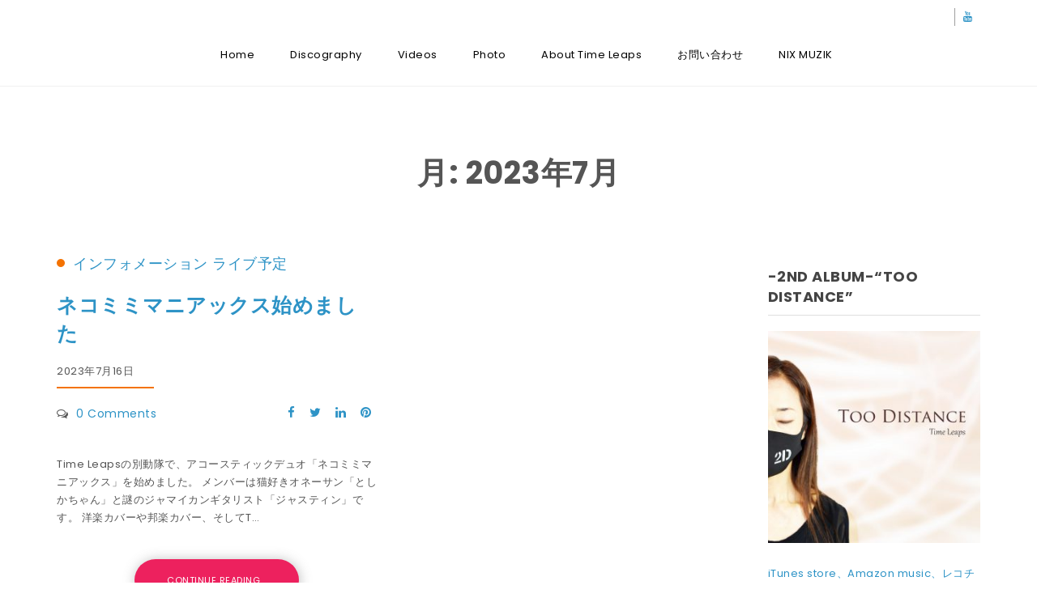

--- FILE ---
content_type: text/html; charset=UTF-8
request_url: https://timeleaps.net/?m=202307
body_size: 49797
content:
<!DOCTYPE html>
<html lang="ja">
<head>
<meta charset="UTF-8">
<meta name="viewport" content="width=device-width, initial-scale=1">
<link rel="profile" href="http://gmpg.org/xfn/11">
<title>2023年7月 &#8211; Time Leaps Official Site</title>
<meta name='robots' content='max-image-preview:large' />
	<style>img:is([sizes="auto" i], [sizes^="auto," i]) { contain-intrinsic-size: 3000px 1500px }</style>
	<link rel='dns-prefetch' href='//static.addtoany.com' />
<link rel='dns-prefetch' href='//cdn.jsdelivr.net' />
<link rel='dns-prefetch' href='//fonts.googleapis.com' />
<link rel="alternate" type="application/rss+xml" title="Time Leaps Official Site &raquo; フィード" href="https://timeleaps.net/?feed=rss2" />
<link rel="alternate" type="application/rss+xml" title="Time Leaps Official Site &raquo; コメントフィード" href="https://timeleaps.net/?feed=comments-rss2" />
<script type="text/javascript">
/* <![CDATA[ */
window._wpemojiSettings = {"baseUrl":"https:\/\/s.w.org\/images\/core\/emoji\/16.0.1\/72x72\/","ext":".png","svgUrl":"https:\/\/s.w.org\/images\/core\/emoji\/16.0.1\/svg\/","svgExt":".svg","source":{"concatemoji":"https:\/\/timeleaps.net\/wp-includes\/js\/wp-emoji-release.min.js?ver=6.8.3"}};
/*! This file is auto-generated */
!function(s,n){var o,i,e;function c(e){try{var t={supportTests:e,timestamp:(new Date).valueOf()};sessionStorage.setItem(o,JSON.stringify(t))}catch(e){}}function p(e,t,n){e.clearRect(0,0,e.canvas.width,e.canvas.height),e.fillText(t,0,0);var t=new Uint32Array(e.getImageData(0,0,e.canvas.width,e.canvas.height).data),a=(e.clearRect(0,0,e.canvas.width,e.canvas.height),e.fillText(n,0,0),new Uint32Array(e.getImageData(0,0,e.canvas.width,e.canvas.height).data));return t.every(function(e,t){return e===a[t]})}function u(e,t){e.clearRect(0,0,e.canvas.width,e.canvas.height),e.fillText(t,0,0);for(var n=e.getImageData(16,16,1,1),a=0;a<n.data.length;a++)if(0!==n.data[a])return!1;return!0}function f(e,t,n,a){switch(t){case"flag":return n(e,"\ud83c\udff3\ufe0f\u200d\u26a7\ufe0f","\ud83c\udff3\ufe0f\u200b\u26a7\ufe0f")?!1:!n(e,"\ud83c\udde8\ud83c\uddf6","\ud83c\udde8\u200b\ud83c\uddf6")&&!n(e,"\ud83c\udff4\udb40\udc67\udb40\udc62\udb40\udc65\udb40\udc6e\udb40\udc67\udb40\udc7f","\ud83c\udff4\u200b\udb40\udc67\u200b\udb40\udc62\u200b\udb40\udc65\u200b\udb40\udc6e\u200b\udb40\udc67\u200b\udb40\udc7f");case"emoji":return!a(e,"\ud83e\udedf")}return!1}function g(e,t,n,a){var r="undefined"!=typeof WorkerGlobalScope&&self instanceof WorkerGlobalScope?new OffscreenCanvas(300,150):s.createElement("canvas"),o=r.getContext("2d",{willReadFrequently:!0}),i=(o.textBaseline="top",o.font="600 32px Arial",{});return e.forEach(function(e){i[e]=t(o,e,n,a)}),i}function t(e){var t=s.createElement("script");t.src=e,t.defer=!0,s.head.appendChild(t)}"undefined"!=typeof Promise&&(o="wpEmojiSettingsSupports",i=["flag","emoji"],n.supports={everything:!0,everythingExceptFlag:!0},e=new Promise(function(e){s.addEventListener("DOMContentLoaded",e,{once:!0})}),new Promise(function(t){var n=function(){try{var e=JSON.parse(sessionStorage.getItem(o));if("object"==typeof e&&"number"==typeof e.timestamp&&(new Date).valueOf()<e.timestamp+604800&&"object"==typeof e.supportTests)return e.supportTests}catch(e){}return null}();if(!n){if("undefined"!=typeof Worker&&"undefined"!=typeof OffscreenCanvas&&"undefined"!=typeof URL&&URL.createObjectURL&&"undefined"!=typeof Blob)try{var e="postMessage("+g.toString()+"("+[JSON.stringify(i),f.toString(),p.toString(),u.toString()].join(",")+"));",a=new Blob([e],{type:"text/javascript"}),r=new Worker(URL.createObjectURL(a),{name:"wpTestEmojiSupports"});return void(r.onmessage=function(e){c(n=e.data),r.terminate(),t(n)})}catch(e){}c(n=g(i,f,p,u))}t(n)}).then(function(e){for(var t in e)n.supports[t]=e[t],n.supports.everything=n.supports.everything&&n.supports[t],"flag"!==t&&(n.supports.everythingExceptFlag=n.supports.everythingExceptFlag&&n.supports[t]);n.supports.everythingExceptFlag=n.supports.everythingExceptFlag&&!n.supports.flag,n.DOMReady=!1,n.readyCallback=function(){n.DOMReady=!0}}).then(function(){return e}).then(function(){var e;n.supports.everything||(n.readyCallback(),(e=n.source||{}).concatemoji?t(e.concatemoji):e.wpemoji&&e.twemoji&&(t(e.twemoji),t(e.wpemoji)))}))}((window,document),window._wpemojiSettings);
/* ]]> */
</script>
<style id='wp-emoji-styles-inline-css' type='text/css'>

	img.wp-smiley, img.emoji {
		display: inline !important;
		border: none !important;
		box-shadow: none !important;
		height: 1em !important;
		width: 1em !important;
		margin: 0 0.07em !important;
		vertical-align: -0.1em !important;
		background: none !important;
		padding: 0 !important;
	}
</style>
<link rel='stylesheet' id='wp-block-library-css' href='https://timeleaps.net/wp-includes/css/dist/block-library/style.min.css?ver=6.8.3' type='text/css' media='all' />
<style id='classic-theme-styles-inline-css' type='text/css'>
/*! This file is auto-generated */
.wp-block-button__link{color:#fff;background-color:#32373c;border-radius:9999px;box-shadow:none;text-decoration:none;padding:calc(.667em + 2px) calc(1.333em + 2px);font-size:1.125em}.wp-block-file__button{background:#32373c;color:#fff;text-decoration:none}
</style>
<style id='global-styles-inline-css' type='text/css'>
:root{--wp--preset--aspect-ratio--square: 1;--wp--preset--aspect-ratio--4-3: 4/3;--wp--preset--aspect-ratio--3-4: 3/4;--wp--preset--aspect-ratio--3-2: 3/2;--wp--preset--aspect-ratio--2-3: 2/3;--wp--preset--aspect-ratio--16-9: 16/9;--wp--preset--aspect-ratio--9-16: 9/16;--wp--preset--color--black: #000000;--wp--preset--color--cyan-bluish-gray: #abb8c3;--wp--preset--color--white: #ffffff;--wp--preset--color--pale-pink: #f78da7;--wp--preset--color--vivid-red: #cf2e2e;--wp--preset--color--luminous-vivid-orange: #ff6900;--wp--preset--color--luminous-vivid-amber: #fcb900;--wp--preset--color--light-green-cyan: #7bdcb5;--wp--preset--color--vivid-green-cyan: #00d084;--wp--preset--color--pale-cyan-blue: #8ed1fc;--wp--preset--color--vivid-cyan-blue: #0693e3;--wp--preset--color--vivid-purple: #9b51e0;--wp--preset--gradient--vivid-cyan-blue-to-vivid-purple: linear-gradient(135deg,rgba(6,147,227,1) 0%,rgb(155,81,224) 100%);--wp--preset--gradient--light-green-cyan-to-vivid-green-cyan: linear-gradient(135deg,rgb(122,220,180) 0%,rgb(0,208,130) 100%);--wp--preset--gradient--luminous-vivid-amber-to-luminous-vivid-orange: linear-gradient(135deg,rgba(252,185,0,1) 0%,rgba(255,105,0,1) 100%);--wp--preset--gradient--luminous-vivid-orange-to-vivid-red: linear-gradient(135deg,rgba(255,105,0,1) 0%,rgb(207,46,46) 100%);--wp--preset--gradient--very-light-gray-to-cyan-bluish-gray: linear-gradient(135deg,rgb(238,238,238) 0%,rgb(169,184,195) 100%);--wp--preset--gradient--cool-to-warm-spectrum: linear-gradient(135deg,rgb(74,234,220) 0%,rgb(151,120,209) 20%,rgb(207,42,186) 40%,rgb(238,44,130) 60%,rgb(251,105,98) 80%,rgb(254,248,76) 100%);--wp--preset--gradient--blush-light-purple: linear-gradient(135deg,rgb(255,206,236) 0%,rgb(152,150,240) 100%);--wp--preset--gradient--blush-bordeaux: linear-gradient(135deg,rgb(254,205,165) 0%,rgb(254,45,45) 50%,rgb(107,0,62) 100%);--wp--preset--gradient--luminous-dusk: linear-gradient(135deg,rgb(255,203,112) 0%,rgb(199,81,192) 50%,rgb(65,88,208) 100%);--wp--preset--gradient--pale-ocean: linear-gradient(135deg,rgb(255,245,203) 0%,rgb(182,227,212) 50%,rgb(51,167,181) 100%);--wp--preset--gradient--electric-grass: linear-gradient(135deg,rgb(202,248,128) 0%,rgb(113,206,126) 100%);--wp--preset--gradient--midnight: linear-gradient(135deg,rgb(2,3,129) 0%,rgb(40,116,252) 100%);--wp--preset--font-size--small: 13px;--wp--preset--font-size--medium: 20px;--wp--preset--font-size--large: 36px;--wp--preset--font-size--x-large: 42px;--wp--preset--spacing--20: 0.44rem;--wp--preset--spacing--30: 0.67rem;--wp--preset--spacing--40: 1rem;--wp--preset--spacing--50: 1.5rem;--wp--preset--spacing--60: 2.25rem;--wp--preset--spacing--70: 3.38rem;--wp--preset--spacing--80: 5.06rem;--wp--preset--shadow--natural: 6px 6px 9px rgba(0, 0, 0, 0.2);--wp--preset--shadow--deep: 12px 12px 50px rgba(0, 0, 0, 0.4);--wp--preset--shadow--sharp: 6px 6px 0px rgba(0, 0, 0, 0.2);--wp--preset--shadow--outlined: 6px 6px 0px -3px rgba(255, 255, 255, 1), 6px 6px rgba(0, 0, 0, 1);--wp--preset--shadow--crisp: 6px 6px 0px rgba(0, 0, 0, 1);}:where(.is-layout-flex){gap: 0.5em;}:where(.is-layout-grid){gap: 0.5em;}body .is-layout-flex{display: flex;}.is-layout-flex{flex-wrap: wrap;align-items: center;}.is-layout-flex > :is(*, div){margin: 0;}body .is-layout-grid{display: grid;}.is-layout-grid > :is(*, div){margin: 0;}:where(.wp-block-columns.is-layout-flex){gap: 2em;}:where(.wp-block-columns.is-layout-grid){gap: 2em;}:where(.wp-block-post-template.is-layout-flex){gap: 1.25em;}:where(.wp-block-post-template.is-layout-grid){gap: 1.25em;}.has-black-color{color: var(--wp--preset--color--black) !important;}.has-cyan-bluish-gray-color{color: var(--wp--preset--color--cyan-bluish-gray) !important;}.has-white-color{color: var(--wp--preset--color--white) !important;}.has-pale-pink-color{color: var(--wp--preset--color--pale-pink) !important;}.has-vivid-red-color{color: var(--wp--preset--color--vivid-red) !important;}.has-luminous-vivid-orange-color{color: var(--wp--preset--color--luminous-vivid-orange) !important;}.has-luminous-vivid-amber-color{color: var(--wp--preset--color--luminous-vivid-amber) !important;}.has-light-green-cyan-color{color: var(--wp--preset--color--light-green-cyan) !important;}.has-vivid-green-cyan-color{color: var(--wp--preset--color--vivid-green-cyan) !important;}.has-pale-cyan-blue-color{color: var(--wp--preset--color--pale-cyan-blue) !important;}.has-vivid-cyan-blue-color{color: var(--wp--preset--color--vivid-cyan-blue) !important;}.has-vivid-purple-color{color: var(--wp--preset--color--vivid-purple) !important;}.has-black-background-color{background-color: var(--wp--preset--color--black) !important;}.has-cyan-bluish-gray-background-color{background-color: var(--wp--preset--color--cyan-bluish-gray) !important;}.has-white-background-color{background-color: var(--wp--preset--color--white) !important;}.has-pale-pink-background-color{background-color: var(--wp--preset--color--pale-pink) !important;}.has-vivid-red-background-color{background-color: var(--wp--preset--color--vivid-red) !important;}.has-luminous-vivid-orange-background-color{background-color: var(--wp--preset--color--luminous-vivid-orange) !important;}.has-luminous-vivid-amber-background-color{background-color: var(--wp--preset--color--luminous-vivid-amber) !important;}.has-light-green-cyan-background-color{background-color: var(--wp--preset--color--light-green-cyan) !important;}.has-vivid-green-cyan-background-color{background-color: var(--wp--preset--color--vivid-green-cyan) !important;}.has-pale-cyan-blue-background-color{background-color: var(--wp--preset--color--pale-cyan-blue) !important;}.has-vivid-cyan-blue-background-color{background-color: var(--wp--preset--color--vivid-cyan-blue) !important;}.has-vivid-purple-background-color{background-color: var(--wp--preset--color--vivid-purple) !important;}.has-black-border-color{border-color: var(--wp--preset--color--black) !important;}.has-cyan-bluish-gray-border-color{border-color: var(--wp--preset--color--cyan-bluish-gray) !important;}.has-white-border-color{border-color: var(--wp--preset--color--white) !important;}.has-pale-pink-border-color{border-color: var(--wp--preset--color--pale-pink) !important;}.has-vivid-red-border-color{border-color: var(--wp--preset--color--vivid-red) !important;}.has-luminous-vivid-orange-border-color{border-color: var(--wp--preset--color--luminous-vivid-orange) !important;}.has-luminous-vivid-amber-border-color{border-color: var(--wp--preset--color--luminous-vivid-amber) !important;}.has-light-green-cyan-border-color{border-color: var(--wp--preset--color--light-green-cyan) !important;}.has-vivid-green-cyan-border-color{border-color: var(--wp--preset--color--vivid-green-cyan) !important;}.has-pale-cyan-blue-border-color{border-color: var(--wp--preset--color--pale-cyan-blue) !important;}.has-vivid-cyan-blue-border-color{border-color: var(--wp--preset--color--vivid-cyan-blue) !important;}.has-vivid-purple-border-color{border-color: var(--wp--preset--color--vivid-purple) !important;}.has-vivid-cyan-blue-to-vivid-purple-gradient-background{background: var(--wp--preset--gradient--vivid-cyan-blue-to-vivid-purple) !important;}.has-light-green-cyan-to-vivid-green-cyan-gradient-background{background: var(--wp--preset--gradient--light-green-cyan-to-vivid-green-cyan) !important;}.has-luminous-vivid-amber-to-luminous-vivid-orange-gradient-background{background: var(--wp--preset--gradient--luminous-vivid-amber-to-luminous-vivid-orange) !important;}.has-luminous-vivid-orange-to-vivid-red-gradient-background{background: var(--wp--preset--gradient--luminous-vivid-orange-to-vivid-red) !important;}.has-very-light-gray-to-cyan-bluish-gray-gradient-background{background: var(--wp--preset--gradient--very-light-gray-to-cyan-bluish-gray) !important;}.has-cool-to-warm-spectrum-gradient-background{background: var(--wp--preset--gradient--cool-to-warm-spectrum) !important;}.has-blush-light-purple-gradient-background{background: var(--wp--preset--gradient--blush-light-purple) !important;}.has-blush-bordeaux-gradient-background{background: var(--wp--preset--gradient--blush-bordeaux) !important;}.has-luminous-dusk-gradient-background{background: var(--wp--preset--gradient--luminous-dusk) !important;}.has-pale-ocean-gradient-background{background: var(--wp--preset--gradient--pale-ocean) !important;}.has-electric-grass-gradient-background{background: var(--wp--preset--gradient--electric-grass) !important;}.has-midnight-gradient-background{background: var(--wp--preset--gradient--midnight) !important;}.has-small-font-size{font-size: var(--wp--preset--font-size--small) !important;}.has-medium-font-size{font-size: var(--wp--preset--font-size--medium) !important;}.has-large-font-size{font-size: var(--wp--preset--font-size--large) !important;}.has-x-large-font-size{font-size: var(--wp--preset--font-size--x-large) !important;}
:where(.wp-block-post-template.is-layout-flex){gap: 1.25em;}:where(.wp-block-post-template.is-layout-grid){gap: 1.25em;}
:where(.wp-block-columns.is-layout-flex){gap: 2em;}:where(.wp-block-columns.is-layout-grid){gap: 2em;}
:root :where(.wp-block-pullquote){font-size: 1.5em;line-height: 1.6;}
</style>
<link rel='stylesheet' id='responsive-lightbox-prettyphoto-css' href='https://timeleaps.net/wp-content/plugins/responsive-lightbox/assets/prettyphoto/prettyPhoto.min.css?ver=3.1.6' type='text/css' media='all' />
<link rel='stylesheet' id='bootstrap-css' href='https://timeleaps.net/wp-content/themes/elvinaa/css/bootstrap.css?ver=3.3.7' type='text/css' media='all' />
<link rel='stylesheet' id='style-css' href='https://timeleaps.net/wp-content/themes/elvinaa/style.css?ver=6.8.3' type='text/css' media='all' />
<link rel='stylesheet' id='fontawesome-css' href='https://timeleaps.net/wp-content/themes/elvinaa/css/font-awesome.css?ver=4.6.3' type='text/css' media='all' />
<link rel='stylesheet' id='flexslider-css-css' href='https://timeleaps.net/wp-content/themes/elvinaa/css/flexslider.css?ver=2.0' type='text/css' media='all' />
<link rel='stylesheet' id='elvinaa-google-font-css' href='https://fonts.googleapis.com/css?family=Poppins%3A300%2C400%2C700%2C900&#038;ver=1.0' type='text/css' media='all' />
<link rel='stylesheet' id='m-customscrollbar-css-css' href='https://timeleaps.net/wp-content/themes/elvinaa/css/jquery.mCustomScrollbar.css?ver=1.0' type='text/css' media='all' />
<link rel='stylesheet' id='elvinaa-responsive-css' href='https://timeleaps.net/wp-content/themes/elvinaa/css/elvinaa-style-responsive.css?ver=1.0.9' type='text/css' media='all' />
<link rel='stylesheet' id='animate-css' href='https://timeleaps.net/wp-content/themes/elvinaa/css/animate.css?ver=1.0' type='text/css' media='all' />
<link rel='stylesheet' id='addtoany-css' href='https://timeleaps.net/wp-content/plugins/add-to-any/addtoany.min.css?ver=1.16' type='text/css' media='all' />
<script type="text/javascript" id="addtoany-core-js-before">
/* <![CDATA[ */
window.a2a_config=window.a2a_config||{};a2a_config.callbacks=[];a2a_config.overlays=[];a2a_config.templates={};a2a_localize = {
	Share: "共有",
	Save: "ブックマーク",
	Subscribe: "購読",
	Email: "メール",
	Bookmark: "ブックマーク",
	ShowAll: "すべて表示する",
	ShowLess: "小さく表示する",
	FindServices: "サービスを探す",
	FindAnyServiceToAddTo: "追加するサービスを今すぐ探す",
	PoweredBy: "Powered by",
	ShareViaEmail: "メールでシェアする",
	SubscribeViaEmail: "メールで購読する",
	BookmarkInYourBrowser: "ブラウザにブックマーク",
	BookmarkInstructions: "このページをブックマークするには、 Ctrl+D または \u2318+D を押下。",
	AddToYourFavorites: "お気に入りに追加",
	SendFromWebOrProgram: "任意のメールアドレスまたはメールプログラムから送信",
	EmailProgram: "メールプログラム",
	More: "詳細&#8230;",
	ThanksForSharing: "共有ありがとうございます !",
	ThanksForFollowing: "フォローありがとうございます !"
};
/* ]]> */
</script>
<script type="text/javascript" defer src="https://static.addtoany.com/menu/page.js" id="addtoany-core-js"></script>
<script type="text/javascript" src="https://timeleaps.net/wp-includes/js/jquery/jquery.min.js?ver=3.7.1" id="jquery-core-js"></script>
<script type="text/javascript" src="https://timeleaps.net/wp-includes/js/jquery/jquery-migrate.min.js?ver=3.4.1" id="jquery-migrate-js"></script>
<script type="text/javascript" defer src="https://timeleaps.net/wp-content/plugins/add-to-any/addtoany.min.js?ver=1.1" id="addtoany-jquery-js"></script>
<script type="text/javascript" src="https://timeleaps.net/wp-content/plugins/responsive-lightbox/assets/prettyphoto/jquery.prettyPhoto.min.js?ver=3.1.6" id="responsive-lightbox-prettyphoto-js"></script>
<script type="text/javascript" src="https://timeleaps.net/wp-includes/js/underscore.min.js?ver=1.13.7" id="underscore-js"></script>
<script type="text/javascript" src="https://timeleaps.net/wp-content/plugins/responsive-lightbox/assets/infinitescroll/infinite-scroll.pkgd.min.js?ver=4.0.1" id="responsive-lightbox-infinite-scroll-js"></script>
<script type="text/javascript" src="https://timeleaps.net/wp-content/plugins/responsive-lightbox/assets/dompurify/purify.min.js?ver=3.3.1" id="dompurify-js"></script>
<script type="text/javascript" id="responsive-lightbox-sanitizer-js-before">
/* <![CDATA[ */
window.RLG = window.RLG || {}; window.RLG.sanitizeAllowedHosts = ["youtube.com","www.youtube.com","youtu.be","vimeo.com","player.vimeo.com"];
/* ]]> */
</script>
<script type="text/javascript" src="https://timeleaps.net/wp-content/plugins/responsive-lightbox/js/sanitizer.js?ver=2.6.1" id="responsive-lightbox-sanitizer-js"></script>
<script type="text/javascript" id="responsive-lightbox-js-before">
/* <![CDATA[ */
var rlArgs = {"script":"prettyphoto","selector":"lightbox","customEvents":"","activeGalleries":true,"animationSpeed":"normal","slideshow":false,"slideshowDelay":5000,"slideshowAutoplay":false,"opacity":"0.75","showTitle":true,"allowResize":true,"allowExpand":true,"width":1080,"height":720,"separator":"\/","theme":"pp_default","horizontalPadding":20,"hideFlash":false,"wmode":"opaque","videoAutoplay":false,"modal":false,"deeplinking":false,"overlayGallery":true,"keyboardShortcuts":true,"social":false,"woocommerce_gallery":false,"ajaxurl":"https:\/\/timeleaps.net\/wp-admin\/admin-ajax.php","nonce":"c686cf9c4e","preview":false,"postId":1076,"scriptExtension":false};
/* ]]> */
</script>
<script type="text/javascript" src="https://timeleaps.net/wp-content/plugins/responsive-lightbox/js/front.js?ver=2.6.1" id="responsive-lightbox-js"></script>
<!--[if lt IE 9]>
<script type="text/javascript" src="https://timeleaps.net/wp-content/themes/elvinaa/js/html5shiv.js?ver=3.7.3" id="html5shiv-js"></script>
<![endif]-->
<!--[if lt IE 9]>
<script type="text/javascript" src="https://timeleaps.net/wp-content/themes/elvinaa/js/respond.js?ver=6.8.3" id="respond-js"></script>
<![endif]-->
<link rel="https://api.w.org/" href="https://timeleaps.net/index.php?rest_route=/" /><link rel="EditURI" type="application/rsd+xml" title="RSD" href="https://timeleaps.net/xmlrpc.php?rsd" />
<meta name="generator" content="WordPress 6.8.3" />
  <style type="text/css" id="custom-theme-dynamic-style">
     a{color:#2d93c6;text-decoration:none;transition:all 0.3s ease-in-out}a:hover{color:#ed215e;text-decoration:none;transition:all 0.3s ease-in-out}h1,h2,h3,h4,h5,h6{color:#444444}h1:hover, h2:hover:not(.slide-bg-section h2), h3:hover, h4:hover, h5:hover, h6:hover{color:#2d93c6}button, input[type=submit]{background:#ed215e;border:none !important}button:hover, input[type=submit]:hover{border:none !important;background:#138db2 !important}.title-date h1>a{color:#444444}.title-date h1>a:hover{color:#2d93c6}#commentform input[type=submit]{background:#ed215e !important;border:none !important}#commentform input[type=submit]:hover{background:#138db2 !important;border:none !important;color:#fff !important;transition:all 0.3s ease-in-out}.slide-bg-section .read-more a:hover, .slider .slider-button .read-more a:hover, .slider-buttons a:hover{background:#138db2 !important;border:1px solid #138db2 !important;color:#fff !important;transition:all 0.3s ease-in-out}.btn-default{background:#ed215e !important;border:1px solid #ed215e !important}.btn-default:hover{background:#138db2 !important}.slider-buttons a .btn-default{background:none !important}.pagination .nav-links .current{background:#2d93c6 !important}footer#footer{background:#000000;color:#ffffff}footer h4{color:#ffffff}footer#footer a, footer#footer a:hover{color:#b3b3b3}#elvinaa-main-menu-wrapper .nav>li>a, #elvinaa-main-menu-wrapper .nav>li.dropdown .dropdown-menu li a, .site-title a, .site-title a:hover, .site-title a:focus, .site-title a:visited, p.site-description, .navbar-toggle{color:#000}header.menu-wrapper.fixed nav ul li a, header.menu-wrapper.style-2.fixed nav ul li a{color:#555}.main-menu li.menu-button > a{background-color:#5b9dd9;color:#fff !important}.main-menu li.menu-button > a:active, .main-menu li.menu-button > a:hover{background-color:#5b9dd9;color:#fff !important}header.menu-wrapper.fixed nav ul li.menu-button a, header.menu-wrapper.style-2.fixed nav ul li.menu-button a{color:#fff !important}.slide-bg-section h1, .slide-bg-section, .slide-bg-section .read-more a{color:#fff !important}.slide-bg-section .read-more a, .scroll-down .mouse{border:1px solid:#fff !important}.slide-bg-section .read-more a{background:#fff;color:#ed215e !important}.slider .slider-button .read-more a{background:#fff;color:#ed215e !important}.blog-wrapper .read-more a{background:#ed215e !important}.blog-wrapper .read-more a:hover{background:#138db2 !important}form.wpcf7-form input, form.wpcf7-form textarea, form.wpcf7-form radio, form.wpcf7-form checkbox{border:none;color:#555}form.wpcf7-form input::placeholder, form.wpcf7-form textarea::placeholder{color:#555}form.wpcf7-form input[type="submit"]{border:none !important;color:#fff}form.wpcf7-form input[type="submit"]:hover{background:#138db2 !important;color:#fff}form.wpcf7-form label{color:#555}button.navbar-toggle, button.navbar-toggle:hover{background:none !important;box-shadow:none}.style1 button.navbar-toggle, .style1 button.navbar-toggle:hover{margin:auto !important}.style1 .navbar-toggle{float:none}.title-date p:after{border-bottom:2px solid #f47200}.btntoTop.active:hover{background:#ed215e;border:1px solid #ed215e}.menu-social li a{color:#2d93c6}.menu-social li a:hover{color:#ed215e}aside .wp-block-search__button:hover{border:1px solid #138db2 !important}#parallax-bg #slider-inner:before{background:none !important;opacity:0.8}.circle-ripple .dot:before{content:"";position:absolute;z-index:2;left:0;top:0px;width:10px;height:10px;background-color:#f47200;border-radius:50%}.circle-ripple .dot:after{content:"";position:absolute;z-index:1;width:10px;height:10px;background:none;border-radius:50%;box-shadow:0;-webkit-animation-name:none;-webkit-animation-duration:1s;-webkit-animation-timing-function:ease;-webkit-animation-delay:0s;-webkit-animation-iteration-count:infinite;-webkit-animation-direction:normal}.cat .cat-name{font-size:18px;position:relative;margin-left:20px;margin-top:-5px}article.post{width:49%;display:inline-block;vertical-align:top}.blog-wrapper h2{font-size:25px}article.sticky, .single article{width:100%}article.sticky .blog-wrapper h2{font-size:25px}.single article .blog-wrapper h1{font-size:38px}article{padding-right:20px}.header-outer{margin-top:0 !important}  </style>
<style type="text/css">.recentcomments a{display:inline !important;padding:0 !important;margin:0 !important;}</style><link rel="icon" href="https://timeleaps.net/wp-content/uploads/2018/06/cropped-tl1-32x32.jpg" sizes="32x32" />
<link rel="icon" href="https://timeleaps.net/wp-content/uploads/2018/06/cropped-tl1-192x192.jpg" sizes="192x192" />
<link rel="apple-touch-icon" href="https://timeleaps.net/wp-content/uploads/2018/06/cropped-tl1-180x180.jpg" />
<meta name="msapplication-TileImage" content="https://timeleaps.net/wp-content/uploads/2018/06/cropped-tl1-270x270.jpg" />
		<style type="text/css" id="wp-custom-css">
			h3.comments-title {font-size: 15px; padding-bottom:25px;}
.tnum {width: 10px;}		</style>
		</head>

<body class="archive date wp-theme-elvinaa hfeed">
    			        <!-- Begin Preloader -->
		        <div class="loader-wrapper">
		            <div id="pre-loader"></div>
		        </div>
        		<!-- End Preloader -->
      		
    <!-- Header Styles -->
    		<header id="home-inner" class="elementor-menu-anchor elvinaa-menu-wrapper full-width-menu style1">
			<a class="skip-link screen-reader-text" href="#main">Skip to content</a>
			<div class="header-wrapper">
				<div class="container">
					<div class="row">
						<div class="col-md-6">
							<div class="top-left-sidebar">
															</div>
						</div>
						<div class="col-md-6">
							<div class="top-right-sidebar">
								<ul id="menu-social" class="menu">
									<li><a href="#" target="_blank"><i class="fa fa-youtube"></i></a></li>								</ul>
							</div>
						</div>
					</div>
					<div class="clearfix">      
		    			<div class="logo">
		           						                											<p class="screen-reader-text">
										        <a href="https://timeleaps.net/" rel="home">Time Leaps Official Site</a>
										    </p>
																</div>
						<nav class="elvinaa-main-menu navbar" id="elvinaa-main-menu-wrapper">
							<div class="navbar-header">
						     	<button type="button" class="navbar-toggle collapsed" data-toggle="collapse" data-target="#navbar-collapse-1" aria-expanded="false">
							       	<span class="sr-only">Toggle navigation</span>
							      	<span class="icon-bar"></span>
							       	<span class="icon-bar"></span>
							       	<span class="icon-bar"></span>
						     	</button>
						   	</div>
							<div class="collapse navbar-collapse" id="navbar-collapse-1">
						   		<ul id="menu-%e3%81%9d%e3%81%ae%e4%bb%96%e3%81%ae%e3%83%9a%e3%83%bc%e3%82%b8" class="nav"><li id="menu-item-901" class="menu-item menu-item-type-custom menu-item-object-custom menu-item-home menu-item-901"><a title="Home" href="https://timeleaps.net/">Home</a></li>
<li id="menu-item-193" class="menu-item menu-item-type-post_type menu-item-object-page menu-item-193"><a title="Discography" href="https://timeleaps.net/?page_id=185">Discography</a></li>
<li id="menu-item-235" class="menu-item menu-item-type-post_type menu-item-object-page menu-item-235"><a title="Videos" href="https://timeleaps.net/?page_id=233">Videos</a></li>
<li id="menu-item-319" class="menu-item menu-item-type-post_type menu-item-object-page menu-item-319"><a title="Photo" href="https://timeleaps.net/?page_id=300">Photo</a></li>
<li id="menu-item-27" class="menu-item menu-item-type-post_type menu-item-object-page menu-item-27"><a title="About Time Leaps" href="https://timeleaps.net/?page_id=15">About Time Leaps</a></li>
<li id="menu-item-28" class="menu-item menu-item-type-post_type menu-item-object-page menu-item-28"><a title="お問い合わせ" href="https://timeleaps.net/?page_id=25">お問い合わせ</a></li>
<li id="menu-item-612" class="menu-item menu-item-type-custom menu-item-object-custom menu-item-612"><a title="NIX MUZIK" href="https://nixmuzik.com/">NIX MUZIK</a></li>
</ul>							
						   	</div>
						</nav>
					</div>
		        </div>
		    </div>
	    </header> 
		
    
<div id="primary" class="content-area">
	<main id="main" class="site-main" role="main">
					<div class="content-section img-overlay">
				<div class="container">
					<div class="row text-center">
						<div class="col-md-12">
							<div class="section-title page-title"> 
								<h1 class="main-title">月: <span>2023年7月</span></h1>                                                          
			                </div>						
						</div>
					</div>
				</div>	
			</div>
			</div>	<!-- End page-title -->	
				<div class="content-inner">
			<div id="blog-section">
			    <div class="container">
			        <div class="row">
			        				        				<div id="post-wrapper" class="col-md-9">
										
<article id="post-1076" class="post-1076 post type-post status-publish format-standard hentry category-6 category-live">
    <div class="blog-wrapper">
        <div class="cat">
            <div class="circle-ripple">
              <div class="dot"></div>
            </div>
            <div class="cat-name">
                <ul class="post-categories">
	<li><a href="https://timeleaps.net/?cat=6" rel="category">インフォメーション</a></li>
	<li><a href="https://timeleaps.net/?cat=2" rel="category">ライブ予定</a></li></ul>                  
            </div>
        </div>
        <div class="title-date">
            <h2><a href="https://timeleaps.net/?p=1076">ネコミミマニアックス始めました</a></h2>            <p class="date">2023年7月16日</p>
        </div>
        <div class="post-image">
                    </div>
          
                    <div class="author-whitespace">
                    </div>
                            
        <div class="meta">
            <span class="comments">
                <i class="fa fa-comments-o"></i>
                <a class="post-comments-url" href="https://timeleaps.net/?p=1076#comments">0 Comments                </a>
            </span>
                        <span class="share">
                                            <a href="https://facebook.com/sharer/sharer.php?u=https://timeleaps.net/?p=1076" target="_blank" data-toggle="tooltip" data-placement="top" title="Share on Facebook"><i class="fa fa-facebook"></i></a>
                                                    <a href="https://twitter.com/intent/tweet/?text=https://timeleaps.net/?p=1076" target="_blank" data-toggle="tooltip" data-placement="top" title="Share on Twitter"><i class="fa fa-twitter"></i></a>
                                                    <a href="https://www.linkedin.com/sharing/share-offsite/?url=https://timeleaps.net/?p=1076" target="_blank" data-toggle="tooltip" data-placement="top" title="Share on Linkedin"><i class="fa fa-linkedin"></i></a>
                                                    <a href="https://pinterest.com/pin/create/button/?url=https://timeleaps.net/?p=1076" target="_blank" data-toggle="tooltip" data-placement="top" title="Pin It"><i class="fa fa-pinterest"></i></a>
                                    </span>
        </div>
        <div class="content">
            <p>
                <p>Time Leapsの別動隊で、アコースティックデュオ「ネコミミマニアックス」を始めました。 メンバーは猫好きオネーサン「としかちゃん」と謎のジャマイカンギタリスト「ジャスティン」です。 洋楽カバーや邦楽カバー、そしてT&hellip;</p>
            </p>
        </div>
                            <div class="read-more">
                        <a href="https://timeleaps.net/?p=1076">CONTINUE READING...</a>
                    </div>
                
            
                
    </div>
</article>						                			<nav class="pagination">
						                    									                			</nav>
																		            </div>
						            <div id="sidebar-wrapper" class="col-md-3">
						                
<aside id="secondary" class="widget-area" role="complementary">
	<div id="custom_html-10" class="widget_text widget widget_custom_html"><h5 class="widget-title">-2nd album-&#8220;Too Distance&#8221;</h5><div class="textwidget custom-html-widget"><a href="https://linkco.re/0E5meVvT"><img class="alignnone size-medium wp-image-724" src="https://timeleaps.net/wp-content/uploads/2020/12/ca59918b45059bef11a62b58f6a355af-300x300.jpg" alt="Too Distance" width="300" height="300" />iTunes store、Amazon music、レコチョクなど、主要ミュージックストア</a>で販売中！</div></div><div id="custom_html-3" class="widget_text widget widget_custom_html"><h5 class="widget-title">-mini album-&#8220;FIRST LEAP EXPANDED&#8221;</h5><div class="textwidget custom-html-widget"><a href="https://linkco.re/3MZNrRuV"><img class="alignnone size-medium wp-image-430" src="https://timeleaps.net/wp-content/uploads/2019/05/TimeLeaps-FIRSTLEAP-EXs-300x300.jpg" alt="FIRST LEAP EXPANDED" width="300" height="300" />
iTunes store、Amazon music、レコチョクなど、主要ミュージックストア</a>でも配信販売中！</div></div><div id="custom_html-21" class="widget_text widget widget_custom_html"><h5 class="widget-title">Live Schedule 2026</h5><div class="textwidget custom-html-widget">2.16 ゴールデンエッグ（新宿）19:50～<br>
4.13 ゴールデンエッグ（新宿）21:10～<br>
4.25　Con ton ton vivo（四谷）13:30～</div></div><div id="custom_html-19" class="widget_text widget widget_custom_html"><h5 class="widget-title">Live Schedule 2025</h5><div class="textwidget custom-html-widget">2.17 ゴールデンエッグ（新宿）21:10～<br>
4.21 ゴールデンエッグ（新宿）21:10～<br>
4.27 TOKYO FMホール（麹町）14:30～<br>
（Time Leapsは19時頃の予定）<br>
6.16 ゴールデンエッグ（新宿）21:10～<br>
7.27 SHOCK ON（川口）13：00～<br>
8.18 ゴールデンエッグ（新宿）21:10～<br>
12.15 ゴールデンエッグ（新宿）21:10～<br></div></div><div id="custom_html-16" class="widget_text widget widget_custom_html"><h5 class="widget-title">Live Schedule 2024</h5><div class="textwidget custom-html-widget">2.17 ぶらぶら（蒲田）18:20～<br>
4.6 BE born（練馬）19:30～<br>
10.20 ふなばしミュージックストリート（船橋）15:30～<br>
12.13 Welcomeback（大塚）19:00～</div></div><div id="custom_html-14" class="widget_text widget widget_custom_html"><h5 class="widget-title">Live Schedule 2023</h5><div class="textwidget custom-html-widget">1.9 BE-born（練馬）19:30～<br>
1.21 enn2ndどっと祭（仙台）19:30～<br>
8.13 BE-born（練馬）18:30～<br>
10.8 横濱ジャズプロムナード（横浜　伊勢佐木町）14:45～</div></div><div id="custom_html-22" class="widget_text widget widget_custom_html"><h5 class="widget-title">ネコミミマニアックス2026</h5><div class="textwidget custom-html-widget">1.31 イベント酒場もみじ（北松戸）17:00</div></div><div id="custom_html-20" class="widget_text widget widget_custom_html"><h5 class="widget-title">ネコミミマニアックス2025</h5><div class="textwidget custom-html-widget">7.5 下北沢音楽祭（線路街ステージ）時間未定</div></div><div id="custom_html-17" class="widget_text widget widget_custom_html"><h5 class="widget-title">ネコミミマニアックス2024</h5><div class="textwidget custom-html-widget">7.6 下北沢音楽祭（線路街ステージ）13:40～<br>
9.22 川口フェス（並木元町公園）12:15～<br></div></div><div id="custom_html-15" class="widget_text widget widget_custom_html"><h5 class="widget-title">ネコミミマニアックス2023</h5><div class="textwidget custom-html-widget">7.23 川口ミニフェス（川口）12:30～<br>
8.13 練馬BEborn（練馬）17：30～<br>
9.30 川口フェス（並木元町公園）10:55～</div></div><div id="custom_html-13" class="widget_text widget widget_custom_html"><h5 class="widget-title">Live Schedule 2022</h5><div class="textwidget custom-html-widget">5.1 BE-born（練馬）13:30～<br>
9.2 銀座まじかな（銀座）19：30～<br>
10.10 BE-born（練馬）15：30～<br>
10.16 すみだストリートジャズフェスティバル（錦糸町）12：00～</div></div>
		<div id="recent-posts-2" class="widget widget_recent_entries">
		<h5 class="widget-title">最近の投稿</h5>
		<ul>
											<li>
					<a href="https://timeleaps.net/?p=1333">2026も月曜チワキデーに隔月出演します</a>
									</li>
											<li>
					<a href="https://timeleaps.net/?p=1331">12/15（月）新宿ゴールデンエッグに出演します</a>
									</li>
											<li>
					<a href="https://timeleaps.net/?p=1327">10月の月曜チワキデーは出演しません</a>
									</li>
											<li>
					<a href="https://timeleaps.net/?p=1320">ラジオ出演しました</a>
									</li>
											<li>
					<a href="https://timeleaps.net/?p=1315">7/27（日）川口SHOCK ONに出演します！</a>
									</li>
					</ul>

		</div><div id="recent-comments-2" class="widget widget_recent_comments"><h5 class="widget-title">最近のコメント</h5><ul id="recentcomments"><li class="recentcomments"><a href="https://timeleaps.net/?p=987#comment-229">「どっと祭」ご来場ありがとうございました！</a> に <span class="comment-author-link">匿名</span> より</li><li class="recentcomments"><a href="https://timeleaps.net/?p=987#comment-228">「どっと祭」ご来場ありがとうございました！</a> に <span class="comment-author-link">匿名</span> より</li><li class="recentcomments"><a href="https://timeleaps.net/?p=987#comment-227">「どっと祭」ご来場ありがとうございました！</a> に <span class="comment-author-link">Time Leaps</span> より</li><li class="recentcomments"><a href="https://timeleaps.net/?p=987#comment-226">「どっと祭」ご来場ありがとうございました！</a> に <span class="comment-author-link">リカ</span> より</li><li class="recentcomments"><a href="https://timeleaps.net/?p=987#comment-225">「どっと祭」ご来場ありがとうございました！</a> に <span class="comment-author-link">田中良典</span> より</li></ul></div><div id="search-2" class="widget widget_search"><form method="get" id="searchform" class="searchform" action="https://timeleaps.net/" >
    <div class="search">
      <input type="text" value="" class="blog-search" name="s" id="s" placeholder="Search here">
      <label for="searchsubmit" class="search-icon"><i class="fa fa-search"></i></label>
      <input type="submit" id="searchsubmit" value="Search" />
    </div>
    </form></div><div id="categories-2" class="widget widget_categories"><h5 class="widget-title">カテゴリー</h5>
			<ul>
					<li class="cat-item cat-item-6"><a href="https://timeleaps.net/?cat=6">インフォメーション</a>
</li>
	<li class="cat-item cat-item-2"><a href="https://timeleaps.net/?cat=2">ライブ予定</a>
</li>
	<li class="cat-item cat-item-3"><a href="https://timeleaps.net/?cat=3">ライブ報告</a>
</li>
	<li class="cat-item cat-item-5"><a href="https://timeleaps.net/?cat=5">新曲情報</a>
</li>
			</ul>

			</div><div id="archives-2" class="widget widget_archive"><h5 class="widget-title">アーカイブ</h5>
			<ul>
					<li><a href='https://timeleaps.net/?m=202512'>2025年12月</a></li>
	<li><a href='https://timeleaps.net/?m=202510'>2025年10月</a></li>
	<li><a href='https://timeleaps.net/?m=202506'>2025年6月</a></li>
	<li><a href='https://timeleaps.net/?m=202505'>2025年5月</a></li>
	<li><a href='https://timeleaps.net/?m=202504'>2025年4月</a></li>
	<li><a href='https://timeleaps.net/?m=202503'>2025年3月</a></li>
	<li><a href='https://timeleaps.net/?m=202502'>2025年2月</a></li>
	<li><a href='https://timeleaps.net/?m=202501'>2025年1月</a></li>
	<li><a href='https://timeleaps.net/?m=202412'>2024年12月</a></li>
	<li><a href='https://timeleaps.net/?m=202410'>2024年10月</a></li>
	<li><a href='https://timeleaps.net/?m=202409'>2024年9月</a></li>
	<li><a href='https://timeleaps.net/?m=202404'>2024年4月</a></li>
	<li><a href='https://timeleaps.net/?m=202403'>2024年3月</a></li>
	<li><a href='https://timeleaps.net/?m=202401'>2024年1月</a></li>
	<li><a href='https://timeleaps.net/?m=202310'>2023年10月</a></li>
	<li><a href='https://timeleaps.net/?m=202309'>2023年9月</a></li>
	<li><a href='https://timeleaps.net/?m=202308'>2023年8月</a></li>
	<li><a href='https://timeleaps.net/?m=202307'>2023年7月</a></li>
	<li><a href='https://timeleaps.net/?m=202306'>2023年6月</a></li>
	<li><a href='https://timeleaps.net/?m=202301'>2023年1月</a></li>
	<li><a href='https://timeleaps.net/?m=202212'>2022年12月</a></li>
	<li><a href='https://timeleaps.net/?m=202211'>2022年11月</a></li>
	<li><a href='https://timeleaps.net/?m=202210'>2022年10月</a></li>
	<li><a href='https://timeleaps.net/?m=202209'>2022年9月</a></li>
	<li><a href='https://timeleaps.net/?m=202208'>2022年8月</a></li>
	<li><a href='https://timeleaps.net/?m=202206'>2022年6月</a></li>
	<li><a href='https://timeleaps.net/?m=202205'>2022年5月</a></li>
	<li><a href='https://timeleaps.net/?m=202203'>2022年3月</a></li>
	<li><a href='https://timeleaps.net/?m=202202'>2022年2月</a></li>
	<li><a href='https://timeleaps.net/?m=202201'>2022年1月</a></li>
	<li><a href='https://timeleaps.net/?m=202112'>2021年12月</a></li>
	<li><a href='https://timeleaps.net/?m=202111'>2021年11月</a></li>
	<li><a href='https://timeleaps.net/?m=202109'>2021年9月</a></li>
	<li><a href='https://timeleaps.net/?m=202108'>2021年8月</a></li>
	<li><a href='https://timeleaps.net/?m=202107'>2021年7月</a></li>
	<li><a href='https://timeleaps.net/?m=202106'>2021年6月</a></li>
	<li><a href='https://timeleaps.net/?m=202105'>2021年5月</a></li>
	<li><a href='https://timeleaps.net/?m=202103'>2021年3月</a></li>
	<li><a href='https://timeleaps.net/?m=202101'>2021年1月</a></li>
	<li><a href='https://timeleaps.net/?m=202012'>2020年12月</a></li>
	<li><a href='https://timeleaps.net/?m=202011'>2020年11月</a></li>
	<li><a href='https://timeleaps.net/?m=202009'>2020年9月</a></li>
	<li><a href='https://timeleaps.net/?m=202004'>2020年4月</a></li>
	<li><a href='https://timeleaps.net/?m=202002'>2020年2月</a></li>
	<li><a href='https://timeleaps.net/?m=202001'>2020年1月</a></li>
	<li><a href='https://timeleaps.net/?m=201912'>2019年12月</a></li>
	<li><a href='https://timeleaps.net/?m=201911'>2019年11月</a></li>
	<li><a href='https://timeleaps.net/?m=201910'>2019年10月</a></li>
	<li><a href='https://timeleaps.net/?m=201909'>2019年9月</a></li>
	<li><a href='https://timeleaps.net/?m=201908'>2019年8月</a></li>
	<li><a href='https://timeleaps.net/?m=201907'>2019年7月</a></li>
	<li><a href='https://timeleaps.net/?m=201906'>2019年6月</a></li>
	<li><a href='https://timeleaps.net/?m=201905'>2019年5月</a></li>
	<li><a href='https://timeleaps.net/?m=201904'>2019年4月</a></li>
	<li><a href='https://timeleaps.net/?m=201903'>2019年3月</a></li>
	<li><a href='https://timeleaps.net/?m=201902'>2019年2月</a></li>
	<li><a href='https://timeleaps.net/?m=201901'>2019年1月</a></li>
	<li><a href='https://timeleaps.net/?m=201812'>2018年12月</a></li>
	<li><a href='https://timeleaps.net/?m=201811'>2018年11月</a></li>
	<li><a href='https://timeleaps.net/?m=201810'>2018年10月</a></li>
	<li><a href='https://timeleaps.net/?m=201809'>2018年9月</a></li>
	<li><a href='https://timeleaps.net/?m=201808'>2018年8月</a></li>
	<li><a href='https://timeleaps.net/?m=201807'>2018年7月</a></li>
	<li><a href='https://timeleaps.net/?m=201806'>2018年6月</a></li>
	<li><a href='https://timeleaps.net/?m=201805'>2018年5月</a></li>
	<li><a href='https://timeleaps.net/?m=201804'>2018年4月</a></li>
	<li><a href='https://timeleaps.net/?m=201803'>2018年3月</a></li>
	<li><a href='https://timeleaps.net/?m=201802'>2018年2月</a></li>
	<li><a href='https://timeleaps.net/?m=201801'>2018年1月</a></li>
	<li><a href='https://timeleaps.net/?m=201712'>2017年12月</a></li>
	<li><a href='https://timeleaps.net/?m=201711'>2017年11月</a></li>
	<li><a href='https://timeleaps.net/?m=201710'>2017年10月</a></li>
	<li><a href='https://timeleaps.net/?m=201709'>2017年9月</a></li>
	<li><a href='https://timeleaps.net/?m=201708'>2017年8月</a></li>
			</ul>

			</div><div id="nav_menu-2" class="widget widget_nav_menu"><h5 class="widget-title">その他のページ</h5><div class="menu-%e3%81%9d%e3%81%ae%e4%bb%96%e3%81%ae%e3%83%9a%e3%83%bc%e3%82%b8-container"><ul id="menu-%e3%81%9d%e3%81%ae%e4%bb%96%e3%81%ae%e3%83%9a%e3%83%bc%e3%82%b8-1" class="menu"><li class="menu-item menu-item-type-custom menu-item-object-custom menu-item-home menu-item-901"><a href="https://timeleaps.net/">Home</a></li>
<li class="menu-item menu-item-type-post_type menu-item-object-page menu-item-193"><a href="https://timeleaps.net/?page_id=185">Discography</a></li>
<li class="menu-item menu-item-type-post_type menu-item-object-page menu-item-235"><a href="https://timeleaps.net/?page_id=233">Videos</a></li>
<li class="menu-item menu-item-type-post_type menu-item-object-page menu-item-319"><a href="https://timeleaps.net/?page_id=300">Photo</a></li>
<li class="menu-item menu-item-type-post_type menu-item-object-page menu-item-27"><a href="https://timeleaps.net/?page_id=15">About Time Leaps</a></li>
<li class="menu-item menu-item-type-post_type menu-item-object-page menu-item-28"><a href="https://timeleaps.net/?page_id=25">お問い合わせ</a></li>
<li class="menu-item menu-item-type-custom menu-item-object-custom menu-item-612"><a href="https://nixmuzik.com/">NIX MUZIK</a></li>
</ul></div></div><div id="custom_html-4" class="widget_text widget widget_custom_html"><h5 class="widget-title">Tweet</h5><div class="textwidget custom-html-widget"><a class="twitter-timeline" href="https://twitter.com/time_leaps?ref_src=twsrc%5Etfw">Tweets by time_leaps</a> <script async src="https://platform.twitter.com/widgets.js" charset="utf-8"></script> </div></div><div id="meta-2" class="widget widget_meta"><h5 class="widget-title">メタ情報</h5>
		<ul>
						<li><a href="https://timeleaps.net/wp-login.php">ログイン</a></li>
			<li><a href="https://timeleaps.net/?feed=rss2">投稿フィード</a></li>
			<li><a href="https://timeleaps.net/?feed=comments-rss2">コメントフィード</a></li>

			<li><a href="https://ja.wordpress.org/">WordPress.org</a></li>
		</ul>

		</div></aside><!-- #secondary -->						            </div>
			        						            
			        </div>
			    </div>
			</div>
		</div>
	</main>
</div>


	<!-- Begin Footer Section -->
	<footer id="footer">
        <div class="container">
            <div class="row">
                            </div>

            		<div class="row">
            <div class="copyrights">
                <p>
                	Copyrights Time Leaps All Rights Reserved                            	<span> | Theme by <a href="https://www.spiraclethemes.com/" target="_blank">Spiracle Themes</a></span>
                            		        </p>
            </div>
        </div>
	        	
            
        </div>
    </footer>
    <script type="text/javascript" src="https://timeleaps.net/wp-content/themes/elvinaa/js/bootstrap.js?ver=3.3.7" id="bootstrap-js-js"></script>
<script type="text/javascript" src="https://timeleaps.net/wp-content/themes/elvinaa/js/jquery.easing.1.3.js?ver=1.3" id="jquery-easing-js"></script>
<script type="text/javascript" src="https://timeleaps.net/wp-content/themes/elvinaa/js/modernizr.js?ver=2.6.2" id="modernizr-js"></script>
<script type="text/javascript" src="https://timeleaps.net/wp-content/themes/elvinaa/js/jquery.flexslider.js?ver=2.0" id="jquery-flexslider-js"></script>
<script type="text/javascript" src="https://timeleaps.net/wp-content/themes/elvinaa/js/parallax.js?ver=1.4.2" id="parallax-js"></script>
<script type="text/javascript" src="https://timeleaps.net/wp-content/themes/elvinaa/js/ResizeSensor.js?ver=1.0.0" id="resize-sensor-js"></script>
<script type="text/javascript" src="https://timeleaps.net/wp-content/themes/elvinaa/js/theia-sticky-sidebar.js?ver=1.7.0" id="theia-sticky-sidebar-js"></script>
<script type="text/javascript" src="https://timeleaps.net/wp-content/themes/elvinaa/js/elvinaa-main.js?ver=1.0.9" id="elvinaa-script-js"></script>
<script type="text/javascript" id="wp_slimstat-js-extra">
/* <![CDATA[ */
var SlimStatParams = {"transport":"ajax","ajaxurl_rest":"https:\/\/timeleaps.net\/index.php?rest_route=\/slimstat\/v1\/hit","ajaxurl_ajax":"https:\/\/timeleaps.net\/wp-admin\/admin-ajax.php","ajaxurl_adblock":"https:\/\/timeleaps.net\/request\/eccc3681ba36c7351f4ec8dca683229d\/","ajaxurl":"https:\/\/timeleaps.net\/wp-admin\/admin-ajax.php","baseurl":"\/","dnt":"noslimstat,ab-item","id":"716196.981d0b47c21b44032ebdc4f784c94c4d","wp_rest_nonce":"f143b330be"};
/* ]]> */
</script>
<script defer type="text/javascript" src="https://cdn.jsdelivr.net/wp/wp-slimstat/tags/5.3.5/wp-slimstat.min.js" id="wp_slimstat-js"></script>

</body>
</html>